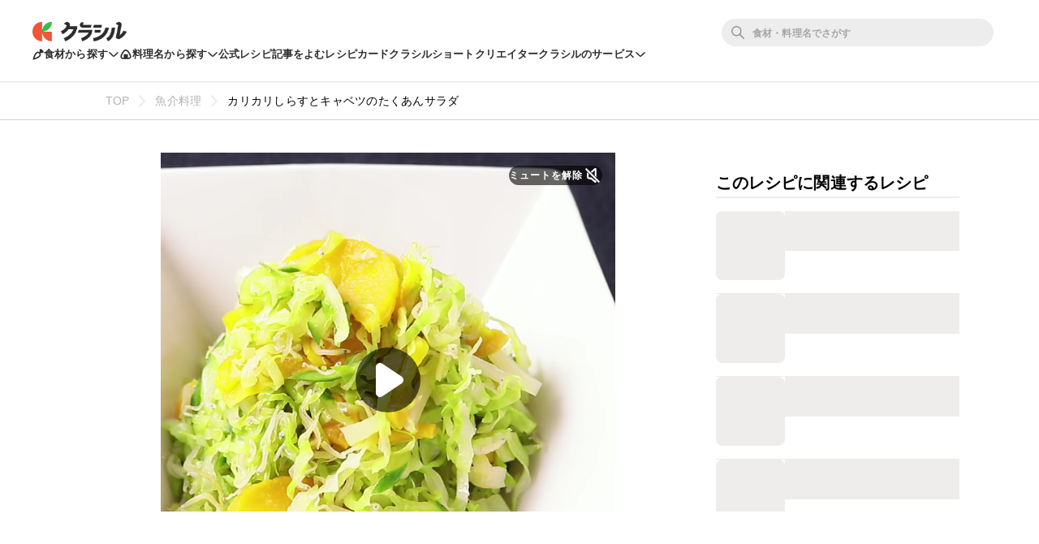

--- FILE ---
content_type: text/html; charset=utf-8
request_url: https://www.google.com/recaptcha/api2/aframe
body_size: 269
content:
<!DOCTYPE HTML><html><head><meta http-equiv="content-type" content="text/html; charset=UTF-8"></head><body><script nonce="lZvMcpxKQ4KPKSwwAnAukQ">/** Anti-fraud and anti-abuse applications only. See google.com/recaptcha */ try{var clients={'sodar':'https://pagead2.googlesyndication.com/pagead/sodar?'};window.addEventListener("message",function(a){try{if(a.source===window.parent){var b=JSON.parse(a.data);var c=clients[b['id']];if(c){var d=document.createElement('img');d.src=c+b['params']+'&rc='+(localStorage.getItem("rc::a")?sessionStorage.getItem("rc::b"):"");window.document.body.appendChild(d);sessionStorage.setItem("rc::e",parseInt(sessionStorage.getItem("rc::e")||0)+1);localStorage.setItem("rc::h",'1769010533424');}}}catch(b){}});window.parent.postMessage("_grecaptcha_ready", "*");}catch(b){}</script></body></html>

--- FILE ---
content_type: application/javascript; charset=utf-8
request_url: https://fundingchoicesmessages.google.com/f/AGSKWxVyTSkNmi1xMKiZ0s1ZdlaUzvOtHZsvak4YlffPKxgqnCtZcJ0vdtAOTngYMPijSvbtryTjU5TZfZ4DzbY5jzhxNwE9dEkLDE1fyNQqgtpn4wUAcjfadvYYphgb50idL5cld_Q6QNOg7t3aXoXbvO4Ry8Ygw_jvSwxha7-3p_VS2o1R69hD7TfRVh_G/__commonAD./goodtagmanagerapi./nb/avanti./squaread./searchad.
body_size: -1293
content:
window['14993a5d-1dbe-4561-abd6-a7f5c7cd515e'] = true;